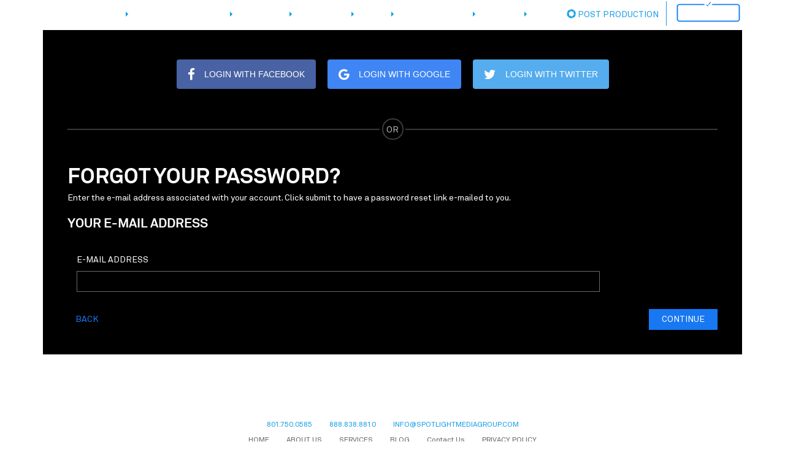

--- FILE ---
content_type: text/html; charset=utf-8
request_url: https://www.spotlightmediagroup.com/post-production/index.php?route=account/forgotten
body_size: 5057
content:
<!DOCTYPE html>
<!--[if IE]><![endif]-->
<!--[if IE 8 ]><html dir="ltr" lang="en" class="ie8"><![endif]-->
<!--[if IE 9 ]><html dir="ltr" lang="en" class="ie9"><![endif]-->
<!--[if (gt IE 9)|!(IE)]><!-->
<html dir="ltr" lang="en">
<!--<![endif]-->
<head>
<meta charset="UTF-8" />
<meta name="viewport" content="width=device-width, initial-scale=1">
<meta http-equiv="X-UA-Compatible" content="IE=edge">
<title>Forgot Your Password?</title>
<base href="https://www.spotlightmediagroup.com/post-production/" />
<script src="//code.jquery.com/jquery-3.5.1.min.js"></script>
<script src="catalog/view/javascript/jquery/jquery.actual.js"></script>
<script src="//cdn.jsdelivr.net/npm/bootstrap@4.5.3/dist/js/bootstrap.bundle.min.js" integrity="sha384-ho+j7jyWK8fNQe+A12Hb8AhRq26LrZ/JpcUGGOn+Y7RsweNrtN/tE3MoK7ZeZDyx" crossorigin="anonymous"></script>
<script src="https://cdnjs.cloudflare.com/ajax/libs/popper.js/1.12.9/umd/popper.min.js" integrity="sha384-ApNbgh9B+Y1QKtv3Rn7W3mgPxhU9K/ScQsAP7hUibX39j7fakFPskvXusvfa0b4Q" crossorigin="anonymous"></script>
<link rel="stylesheet" href="catalog/view/theme/spotlight/stylesheet/custom-css-bootstrap-magic.css">
<link href="//fonts.googleapis.com/css?family=Open+Sans:400,400i,300,700" rel="stylesheet" type="text/css" />
<script src="catalog/view/javascript/oneall/frontend.js?subdomain=spotlightmediagroup&amp;lang=en-gb" type="text/javascript"></script>
<script src="catalog/view/javascript/common.js" type="text/javascript"></script>
<link href="https://www.spotlightmediagroup.com/post-production/image/catalog/Graphics/Asset 3.svg" rel="icon" />
<style>
        @font-face {
            font-family: "Akkurat-Light";
            src: url("../repository_inc/fonts/Akkurat-Light.ttf") format("truetype");
        }
        @font-face {
            font-family: "Akkurat";
            src: url("../repository_inc/fonts/Akkurat.ttf") format("truetype");
        }
        @font-face {
            font-family: "AkkuratPro";
            src: url("../repository_inc/fonts/AkkuratPro.woff2") format("woff2");
        }
        @font-face {
            font-family: "AkkuratItal";
            src: url("../repository_inc/fonts/Akkurat-Italic.ttf") format("truetype");
        }
        @font-face {
            font-family: "AkkuratBold";
            src: url("../repository_inc/fonts/Akkurat-Bold.ttf") format("truetype");
        }
        @font-face {
            font-family: "MyriadPro";
            src: url("../repository_inc/fonts/MyriadPro-Regular.ttf") format("truetype");
        }
</style>
<link rel="stylesheet" href="catalog/view/javascript/twentytwenty/css/twentytwenty-no-compass.css">
<link rel="stylesheet" href="catalog/view/theme/spotlight/stylesheet/mobile.css">
<link rel="stylesheet" type="text/css" href="catalog/view/theme/spotlight/stylesheet/tablet.css" media="screen  and (min-width: 600px)" />
<link rel="stylesheet" type="text/css" href="catalog/view/theme/spotlight/stylesheet/desktop.css" media="screen  and (min-width: 1200px)" />
<link rel="stylesheet" href="https://cdn.jsdelivr.net/npm/bs-stepper/dist/css/bs-stepper.min.css">
<link rel="stylesheet" href="https://stackpath.bootstrapcdn.com/font-awesome/4.7.0/css/font-awesome.min.css" crossorigin="anonymous"/>
</head>
<body class="container-fluid ">
	<header class="row header">
        <div class="m-auto navwrapper">
                        <nav class="navbar navbar-expand-xl navbar-dark">
                <a class="navbar-brand" href="index.php"><img src="//www.spotlightdeveloper.com/repository_images/SMG_Logo_white_Horizontal-01.svg" width="200" alt="" /></a>
                <button class="navbar-toggler" type="button" data-toggle="collapse" data-target="#navbarSupportedContent" aria-controls="navbarSupportedContent" aria-expanded="false" aria-label="Toggle navigation">
                    <span class="navbar-toggler-icon" style="color: white;"></span>
                </button>
                <div class="navbar-collapse collapse" id="navbarSupportedContent">
                    <ul class="navbar-nav mx-auto">
                                                                        <li class="nav-item dropdown">
                          <a href="http://www.spotlightmediagroup.com/post-production/index.php?route=product/product&amp;product_id=51" class="nav-link dropdown-toggle caret-right" id="navbarDropdown" role="button" data-toggle="dropdown" aria-haspopup="true" aria-expanded="false">Real Estate </a>
                          <div class="dropdown-menu multi-level" aria-labelledby="navbarDropdown">
                            <table align="left">
                              <tr>                                 <td valign="top">
                                                                    <a class="dropdown-item" href="http://www.spotlightmediagroup.com/post-production/index.php?route=product/product&amp;product_id=51">Real Estate</a>
                                                                  </td>
                                                            </tr>
                            </table>
                          </div>
                        </li>
                                                                                                <li class="nav-item dropdown">
                          <a href="http://www.spotlightmediagroup.com/post-production/index.php?route=product/product&amp;product_id=42" class="nav-link dropdown-toggle caret-right" id="navbarDropdown" role="button" data-toggle="dropdown" aria-haspopup="true" aria-expanded="false">Weddings &amp; Events</a>
                          <div class="dropdown-menu multi-level" aria-labelledby="navbarDropdown">
                            <table align="left">
                              <tr>                                 <td valign="top">
                                                                    <a class="dropdown-item" href="http://www.spotlightmediagroup.com/post-production/index.php?route=product/product&amp;product_id=42">Weddings</a>
                                                                    <a class="dropdown-item" href="http://www.spotlightmediagroup.com/post-production/index.php?route=product/product&amp;product_id=52">Bridal</a>
                                                                    <a class="dropdown-item" href="http://www.spotlightmediagroup.com/post-production/index.php?route=product/product&amp;product_id=54">Engagement</a>
                                                                  </td>
                                                            </tr>
                            </table>
                          </div>
                        </li>
                                                                                                <li class="nav-item dropdown">
                          <a href="http://www.spotlightmediagroup.com/post-production/index.php?route=product/product&amp;product_id=73" class="nav-link dropdown-toggle caret-right" id="navbarDropdown" role="button" data-toggle="dropdown" aria-haspopup="true" aria-expanded="false">Portrait</a>
                          <div class="dropdown-menu multi-level" aria-labelledby="navbarDropdown">
                            <table align="left">
                              <tr>                                 <td valign="top">
                                                                    <a class="dropdown-item" href="http://www.spotlightmediagroup.com/post-production/index.php?route=product/product&amp;product_id=73">Baby Portraits</a>
                                                                    <a class="dropdown-item" href="http://www.spotlightmediagroup.com/post-production/index.php?route=product/product&amp;product_id=74">Family</a>
                                                                    <a class="dropdown-item" href="http://www.spotlightmediagroup.com/post-production/index.php?route=product/product&amp;product_id=72">Headshot</a>
                                                                  </td>
                                                              <td valign="top">
                                                                    <a class="dropdown-item" href="http://www.spotlightmediagroup.com/post-production/index.php?route=product/product&amp;product_id=62">Portrait</a>
                                                                    <a class="dropdown-item" href="http://www.spotlightmediagroup.com/post-production/index.php?route=product/product&amp;product_id=59">Boudoir</a>
                                                                  </td>
                                                            </tr>
                            </table>
                          </div>
                        </li>
                                                                                                <li class="nav-item dropdown">
                          <a href="http://www.spotlightmediagroup.com/post-production/index.php?route=product/product&amp;product_id=66" class="nav-link dropdown-toggle caret-right" id="navbarDropdown" role="button" data-toggle="dropdown" aria-haspopup="true" aria-expanded="false">Products</a>
                          <div class="dropdown-menu multi-level" aria-labelledby="navbarDropdown">
                            <table align="left">
                              <tr>                                 <td valign="top">
                                                                    <a class="dropdown-item" href="http://www.spotlightmediagroup.com/post-production/index.php?route=product/product&amp;product_id=66">Products</a>
                                                                  </td>
                                                            </tr>
                            </table>
                          </div>
                        </li>
                                                                                                <li class="nav-item dropdown">
                          <a href="http://www.spotlightmediagroup.com/post-production/index.php?route=product/product&amp;product_id=58" class="nav-link dropdown-toggle caret-right" id="navbarDropdown" role="button" data-toggle="dropdown" aria-haspopup="true" aria-expanded="false">Food</a>
                          <div class="dropdown-menu multi-level" aria-labelledby="navbarDropdown">
                            <table align="left">
                              <tr>                                 <td valign="top">
                                                                    <a class="dropdown-item" href="http://www.spotlightmediagroup.com/post-production/index.php?route=product/product&amp;product_id=58">Food</a>
                                                                  </td>
                                                            </tr>
                            </table>
                          </div>
                        </li>
                                                                                                <li class="nav-item dropdown">
                          <a href="http://www.spotlightmediagroup.com/post-production/index.php?route=product/product&amp;product_id=63" class="nav-link dropdown-toggle caret-right" id="navbarDropdown" role="button" data-toggle="dropdown" aria-haspopup="true" aria-expanded="false">Restorations</a>
                          <div class="dropdown-menu multi-level" aria-labelledby="navbarDropdown">
                            <table align="left">
                              <tr>                                 <td valign="top">
                                                                    <a class="dropdown-item" href="http://www.spotlightmediagroup.com/post-production/index.php?route=product/product&amp;product_id=63">Restoration</a>
                                                                  </td>
                                                            </tr>
                            </table>
                          </div>
                        </li>
                                                                                                <li class="nav-item dropdown">
                          <a href="http://www.spotlightmediagroup.com/post-production/index.php?route=product/product&amp;product_id=67" class="nav-link dropdown-toggle caret-right" id="navbarDropdown" role="button" data-toggle="dropdown" aria-haspopup="true" aria-expanded="false">Custom</a>
                          <div class="dropdown-menu multi-level" aria-labelledby="navbarDropdown">
                            <table align="left">
                              <tr>                                 <td valign="top">
                                                                    <a class="dropdown-item" href="http://www.spotlightmediagroup.com/post-production/index.php?route=product/product&amp;product_id=67">Custom</a>
                                                                  </td>
                                                            </tr>
                            </table>
                          </div>
                        </li>
                                                                    </ul>
                    <ul class="navbar-nav ml-auto">
                        <li class="nav-item post-production">
                            <a class="nav-link" href="index.php">
                            <svg xmlns="http://www.w3.org/2000/svg" xmlns:xlink="http://www.w3.org/1999/xlink" width="15px" height="15px" style="margin-top:-3px;"><image x="0px" y="0px" width="15px" height="15px" xlink:href="[data-uri]" /></svg>
                            POST PRODUCTION</a>
                        </li>
                        <li class="nav-item client-login">
                                                        <a class="nav-link" href="https://www.spotlightmediagroup.com/post-production/index.php?route=account/login">
                                <img src="catalog/view/theme/spotlight/image/client-login.png" width="110" style="margin-top:-20px;margin-bottom:-20px;"/>
                            </a>
                                                    </li>
                    </ul>
                </div>
            </nav>
        </div>
    </header>
<div id="account-forgotten" class="container">
  <ul class="breadcrumb">
        <li><a href="http://www.spotlightmediagroup.com/post-production/index.php?route=common/home"><i class="fa fa-home"></i></a></li>
        <li><a href="https://www.spotlightmediagroup.com/post-production/index.php?route=account/account">Account</a></li>
        <li><a href="https://www.spotlightmediagroup.com/post-production/index.php?route=account/forgotten">Forgotten Password</a></li>
      </ul>
    <div class="row">
                <div id="content" class="col-sm-12">  
<link href="catalog/view/stylesheet/kbsociallogin/icons.css" rel="stylesheet" />
 
 
    
      
             
                <div class="box-heading d-none">Register or Login with on of your accounts</div> 
                  
  
  
  
                  <div class="kbbutton-highlight text-center">
             
 
 
  
   
  
                             <a href="index.php?route=extension/module/kbsociallogin_module/loginProcess&loginvia=facebook" title="Login via Facebook"  class="btn kbazm-social kbazm-btn  kbazm-facebook"><span class="kb-icon"><i class="fa fa-facebook"></i></span><span class="kb-text">Login with Facebook</span></a> 
                  
                         <a href="index.php?route=extension/module/kbsociallogin_module/loginProcess&loginvia=google" title="Login via Google"  class="btn kbazm-social kbazm-btn  kbazm-google"><span class="kb-icon"><i class="fa fa-google"></i></span><span class="kb-text">Login with Google</span></a>
                    
                            <a href="index.php?route=extension/module/kbsociallogin_module/loginProcess&loginvia=twitter" title="Login via Twitter"  class="btn kbazm-social kbazm-btn  kbazm-twitter"><span class="kb-icon"><i class="fa fa-twitter"></i></span><span class="kb-text">Login with Twitter</span></a> 
                      
 </div>
                    
<div class="separator"><span>or</span></div>

      <h1>Forgot Your Password?</h1>
      <p>Enter the e-mail address associated with your account. Click submit to have a password reset link e-mailed to you.</p>
      <form action="https://www.spotlightmediagroup.com/post-production/index.php?route=account/forgotten" method="post" enctype="multipart/form-data" class="form-horizontal">
        <fieldset>
          <legend>Your E-Mail Address</legend>
          <div class="form-group required">
            <label class="col-sm-2 control-label" for="input-email">E-Mail Address</label>
            <div class="col-sm-10">
              <input type="text" name="email" value="" placeholder="E-Mail Address" id="input-email" class="form-control" />
            </div>
          </div>
        </fieldset>
        <div class="buttons clearfix">
          <div class="pull-left"><a href="https://www.spotlightmediagroup.com/post-production/index.php?route=account/login" class="btn btn-outline-primary">Back</a></div>
          <div class="pull-right">
            <input type="submit" value="Continue" class="btn btn-primary" />
          </div>
        </div>
      </form>
      </div>
    </div>
</div>
	<footer class="footer">
        <div class="slogan">
            <h1>
                YOUR IMAGES.
            </h1>
            <h2>
                YOUR WAY.
            </h2>
        </div>
        <ul class="navbar horizontal justify-content-center">
            <li class="nav-item"><a class="nav-link" style="color: #139de7;" href="#">801.750.0585</a></li>
            <li class="nav-item"><a class="nav-link" style="color: #139de7;" href="#">888.838.8810</a></li>
            <li class="nav-item"><a class="nav-link" style="color: #139de7;" href="#">INFO@SPOTLIGHTMEDIAGROUP.COM</a></li>
            <div class="w-100 d-lg-block"></div>
            <li class="nav-item"><a class="nav-link text-muted" href="#">HOME</a></li>
            <li class="nav-item"><a class="nav-link text-muted" href="#">ABOUT US</a></li>
            <li class="nav-item"><a class="nav-link text-muted" href="#">SERVICES</a></li>
            <li class="nav-item"><a class="nav-link text-muted" href="#">BLOG</a></li>
            <li class="nav-item"><a class="nav-link text-muted" href="http://www.spotlightmediagroup.com/post-production/index.php?route=information/contact">Contact Us</a></li>
            <li class="nav-item"><a class="nav-link text-muted" href="#">PRIVACY POLICY</a></li>
        </ul>
    </footer>
	<script src="catalog/view/javascript/twentytwenty/js/jquery.event.move.js"></script>
    <script src="catalog/view/javascript/twentytwenty/js/jquery.twentytwenty.js"></script>
    <script src="catalog/view/javascript/script.js"></script>
	</body>
</html>


--- FILE ---
content_type: text/css
request_url: https://www.spotlightmediagroup.com/post-production/catalog/view/theme/spotlight/stylesheet/mobile.css
body_size: 12411
content:
/* MISC / GLOBAL */
body, html {
    height: 100%;
    font-family: "AkkuratPro";
    font-size:14px;
    color:white;
    background: url('//www.spotlightdeveloper.com/repository_images/backgroundCamera.jpg') no-repeat center center fixed;
    -webkit-background-size: cover;
    -moz-background-size: cover;
    -o-background-size: cover;
    background-size: cover;
    background-attachment: fixed;
}
.btn:hover{
    color:white!important;
}
.btn{
    text-transform: uppercase;
    border-radius: 0px;
    padding-left: 20px;
    padding-right: 20px;
}
.container hr{
    background-color:#696969;
}
.well{
    margin-bottom:30px;
}
.modal strong{
    color:black!important;
}
.right-arrow{
    background: url(../image/blue-arrow-right.svg) right no-repeat;
    background-size: auto 60%;
    padding-right: 22px;
    display: inline-block;
}
.heading-sm{
    font-size:18px;
}

.separator {
    display: flex;
    align-items: center;
    text-align: center;
    margin-top:40px;
    margin-bottom:40px;
}
.separator span{
    border: 2px solid #3a3a3a;
    border-radius: 25px;
    padding-top: 7px;
    height: 35px;
    width: 35px;
    color: #bdbdbd;
    font-size: 14px;
    text-transform: uppercase;
}
  
.separator::before,
.separator::after {
    content: '';
    flex: 1;
    border-bottom: 2px solid #3a3a3a;
}
  
.separator:not(:empty)::before {
    margin-right: .25em;
}
  
.separator:not(:empty)::after {
    margin-left: .25em;
}

span.kb-text {
    padding-left: 0px !important;
    margin-left: 15px;
    font-family:Arial, Helvetica, sans-serif;
}

.kbbutton-highlight a:hover{
    color:white!important;
}

/*a{
    color: #139de7;
    text-decoration:none;
}
.btn-primary {
    background-color: #139de7;
}*/
.nav-tabs{
    border-bottom: 1px solid #616161;
}
.container-fluid {
    width: 90%;
    height: 100%;
    padding-left: 0px;
    padding-right: 0px;
    position: relative;
    overflow-x:hidden;
}
.image-fluid {
    line-height: 20px;
}
.carousel-control-prev, .carousel-control-next {
    background:transparent;
    opacity:1;
}
/* HEADER / TOP NAV */
.header .navwrapper{
    width:100%;
}

.header .navbar .dropdown .show {
    padding-bottom: 0px;
    margin-bottom: 0px;
}

.header .navbar .dropdown-menu {
    background: transparent;
    border: none;
    padding-top: 0;
    padding-bottom: 0;
    margin-bottom: 10px;
}

.header .navbar .dropdown-item {
    color: white;
    padding-top: 0;
    padding-bottom: 0;
    margin-top: 0;
    margin-bottom: 0;
    background: transparent;
}

.header .navbar .dropdown-item:hover {
    background: transparent;
    color: #139de7;
}

.header .navbar .dropdown-menu{
    left:0px !important;
    right:auto !important;
}

.header .navbar {
    position: relative;
    font-size: 16px;
}

.header .navbar .nav-item, .header .navbar .dropdown-item {
    font-size: 14px;
    text-transform:uppercase;
    white-space: nowrap;
}

.header .navbar .dropdown-item {
    color: #139de7;
    text-align: left !important;
}

.header .navbar .navbar-collapse {
    position: relative;
}

.header .navbar .ml-auto .nav-link {
    color: #139de7;
}

@media (max-width: 1200px){
    .header .navbar .dropdown td{
        display:block;
    }
}

.header .navbar .nav-link:hover, .header .navbar .dropdown-item:hover {
    color: #139de7 !important;
}

.header .navbar .dropdown-toggle::after {
    color: #139de7 !important;
}

.header .navbar .caret-right::after {
    margin-bottom:-3px;
    border-left: 4px solid;
    border-bottom: 4px solid transparent;
    border-top: 4px solid transparent;
}

.header .navbar .dropdown.show .caret-right::after{
    border-top: .3em solid;
    border-bottom: 0;
    border-left: .3em solid transparent;
}

.header .navbar table .dropdown-item {
    padding-left: .5rem;
}
.header .navbar .dropdown-menu {
    position: absolute;
    right: 0px;
    left: auto;
}
.header .navbar .post-production{
    display:none;
}
.header .navbar .client-login svg{
    margin-top: -4px;
    margin-bottom: -2px;
}
/* PRODUCT PAGE */
.pp-product {
    padding-bottom: 30px;
}
.pp-product .col-12{
    margin-bottom:0px;
}
#productSlider {
    width: 100%;
    margin: auto;
    margin-bottom:30px;
}
#productSlider .carousel-item img{
    width:100%;
    height:auto;
}
#productSlider .twentytwenty-container, #productSlider .after-img{
    text-align:center;
    margin:auto;
}
#productSlider .carousel-item{
    overflow:hidden;
    text-align:center;
}
#productSlider .credits{
    color: #139de7;
    text-decoration:none;
    font-size:12px;
}
#productSlider .carousel-indicators {
    bottom: -20px;
}
#productSlider .twentytwenty-container{
    /*display:none;*/
    z-index:1;
}
#productSlider .after-img{
    position:absolute;
    top:0px;
    left:0px;
    z-index:2;
}

.pp-product-details {
    background-color: black;
}

.pp-product-details h2 {
    color: white;
    text-transform: uppercase;
    font-size: 16px;
    font-weight: normal;
    margin-left: -15px;
    margin-right: -15px;
    padding: 15px;
    border-bottom: 1px solid #616161 !important;
}
.pp-product-details h3 {
    color: white;
    text-transform: uppercase;
    font-size: 16px;
    font-weight: normal;
    margin-top:20px;
}

.pp-product-details h2 svg, .pp-product-details h2 img{
    margin-right: 10px;
    margin-left: 15px;
}

.pp-product-details .details{
    padding-left:15px;
    color:white;
}

.pp-product-details .details hr{
    border-bottom: 1px solid #616161 !important;
}

.pp-product-details .details i{
    color: #139de7;
    font-family: "AkkuratItal";
    font-size: 14px;
    margin-bottom:30px;
    display:block;
}
.pp-product-details .details *{
    font-size:12px!important;
}
.pp-product-details .details .register, .pp-product-details .details .schedule-now{
    margin-bottom:30px;
    text-transform:uppercase;
}
.pp-product-details .details ul, .pp-product-details .details ul li{
    margin-left:0px;
    padding-left:0px;
}
.pp-product-details .details ul{
    margin-bottom:30px;
    font-size: 14px;
}
.pp-product-details .details ul li{
    margin-left:15px;
}
.pp-product section{
    margin-bottom:20px;
}
/* FOOTER */
.footer{
    padding-bottom:10px;
    margin-top:40px;
    margin-bottom:40px;
}
.footer h1 {
    font-size: 24px;
    color: white;
    padding: 0;
    margin: auto;
}
.footer ul.horizontal {
    margin-bottom: 0;
    padding-bottom: 0;
    list-style: none;
}
.footer ul.horizontal li a::after {
    display: inline-block;
    -webkit-border-radius: 0.375rem;
    border-radius: 0.375rem;
    height: 0.50rem;
    width: 0.50rem;
    margin-right: 0.5rem;
    margin-left: 0px;
    background-color: #139de7;
}
.footer ul.horizontal .text-muted {
    color: #666666 !important;
    margin-top: 0px !important;
    padding-top: 0px !important;
    font-size: 12px;
}
.footer ul.horizontal .nav-link {
    font-size: 12px;
}
.footer h2 {
    font-size: 24px;
    font-family: "Akkurat-Light";
    color: white;
    padding: 0;
    margin: 0;
}
.footer .slogan {
    width: 170px;
    margin: auto;
    text-align: left;
}

/*form stepper css */
.header__btn {
    transition-property: all;
    transition-duration: 0.2s;
    transition-timing-function: linear;
    transition-delay: 0s;
    padding: 10px 20px;
    display: inline-block;
    margin-right: 10px;
    background-color: #fff;
    border: 1px solid #2c2c2c;
    border-radius: 3px;
    cursor: pointer;
    outline: none;
  }
  .header__btn:last-child {
    margin-right: 0;
  }
  .header__btn:hover, .header__btn.js-active {
    color: #fff;
    background-color: #2c2c2c;
  }
  
  .content__title {
    margin-bottom: 40px;
    font-size: 20px;
    text-align: center;
  }
  
  .content__title--m-sm {
    margin-bottom: 10px;
  }

  .ring {
    position: relative;
    padding: 30px; 
    height: 500px;
    width: 500px;
    @media (max-width: 1199px) {
      height: 300px;
      width: 300px;
    }
    @media (max-width: 991px) {
      height: 100px;
      width: 100px;
    }
  }
  .ring .center {
    margin-top:45px;
    display: flex;
    justify-content: center;
    align-items: center;
    font-family: sans-serif;
    color: #fff;
    height: 100%;
    width: 100%;
    border-radius: 50%;
    background: radial-gradient(ellipse at center, 
      rgba(255,113,12,0) 40%,
      #808080 50%);
    display:none;
  }

  .multisteps-form__progress .ring-1,.multisteps-form__progress .ring-2 {
    position: absolute;
    top: 1px;
    left: -10px;
    height: 10px;
    width: 10px;
    padding: 0px;
  }

  .multisteps-form__progress .ring-1 .center{
    background: radial-gradient(ellipse at center, 
    rgba(255,113,12,0) 40%,
    #ffffff 50%)!important;
  }

  .multisteps-form__progress .ring-2 {
    left: auto;
    right: -10px;
  }
  
  .multisteps-form__progress {
    display: grid;
    grid-template-columns: repeat(auto-fit, minmax(0, 1fr));
    margin-right: -20%;
    margin-left: -20%;
    margin-bottom: 0px;
  }

  .multisteps-form__progress:before, .multisteps-form__progress:after{
    display: block;
    width: 50%;
    margin-left: 100%;
    margin-top: 50px;
    height: 2px;
    content: '';
    background-color:transparent;
    z-index: 1;
  }

  .multisteps-form__progress:after{
    margin-left:-50%;
  }
  
  .multisteps-form__progress-btn {
    transition-property: all;
    transition-duration: 0.15s;
    transition-timing-function: linear;
    transition-delay: 0s;
    position: relative;
    color: #808080;
    text-indent: -9999px;
    border: none;
    background-color: transparent;
    outline: none !important;
    cursor: pointer;
    text-transform:uppercase;
    font-size:12px;
    padding-top:30px!important;
  }

  .multisteps-form__progress-btn span{
    position: absolute;
    top: -5px;
    left: 50%;
    margin-left: -4px;
    z-index: 3;
    font-size: 15px;
    color:#139DE7;
  }

  @media (min-width: 500px) {
    .multisteps-form__progress-btn {
      text-indent: 0;
    }
  }
  .multisteps-form__progress-btn:before {
    position: absolute;
    top: -10px;
    left: 50%;
    display: block;
    width: 30px;
    height: 30px;
    content: '';
    -webkit-transform: translateX(-50%);
    transform: translateX(-50%);
    transition: all 0.15s linear 0s, -webkit-transform 0.15s cubic-bezier(0.05, 1.09, 0.16, 1.4) 0s;
    transition: all 0.15s linear 0s, transform 0.15s cubic-bezier(0.05, 1.09, 0.16, 1.4) 0s;
    transition: all 0.15s linear 0s, transform 0.15s cubic-bezier(0.05, 1.09, 0.16, 1.4) 0s, -webkit-transform 0.15s cubic-bezier(0.05, 1.09, 0.16, 1.4) 0s;
    background-color: #fff;
    box-sizing: border-box;
    z-index: 3;
    border-radius: 2px;
  }
  .multisteps-form__progress-btn:after {
    position: absolute;
    top: 5px;
    left: calc(-50% - 13px / 2);
    transition-property: all;
    transition-duration: 0.15s;
    transition-timing-function: linear;
    transition-delay: 0s;
    display: block;
    width: 100%;
    height: 2px;
    content: '';
    background-color: currentColor;
    z-index: 1;
  }
  .multisteps-form__progress-btn:first-child:after {
    display: none;
  }
  .multisteps-form__progress-btn.js-active, .multisteps-form__progress-btn.js-active span {
    color:white;
  }
  .multisteps-form__progress-btn.js-active:before {
    background-color:  #007bff;
    border-radius: 2px;
  }
  
  .multisteps-form__form {
    position: relative;
  }
  
  .multisteps-form__panel {
    display: none;
    visibility: hidden;
    box-shadow: 5px 10px 15px rgba(0,0,0,0.5)
  }
  .multisteps-form__panel.js-active {
    display: block;
    visibility: visible;
  }
  .multisteps-form__input {
    color: white;
    background-color: transparent;
    border-width: .5px;
  }
  .multisteps-form__input:focus {
    color: white;
    background-color: transparent;
    border-width: .5px;
  }
  .multisteps-form__input:-webkit-autofill, 
  .multisteps-form__input:-webkit-autofill:hover,
  .multisteps-form__input:-webkit-autofill:focus,
  .multisteps-form__input:-webkit-autofill:active {
      -webkit-box-shadow: 0 0 0px 1000px rgba(0, 0, 0, 1) inset !important;
      -webkit-text-fill-color: white;
  }

  .multisteps-form__panel[data-animation="scaleOut"] {
    -webkit-transform: scale(1.1);
            transform: scale(1.1);
  }
  .multisteps-form__panel[data-animation="scaleOut"].js-active {
    transition-property: all;
    transition-duration: 0.2s;
    transition-timing-function: linear;
    transition-delay: 0s;
    -webkit-transform: scale(1);
            transform: scale(1);
  }
  .multisteps-form__panel[data-animation="slideHorz"] {
    left: 50px;
  }
  .multisteps-form__panel[data-animation="slideHorz"].js-active {
    transition-property: all;
    transition-duration: 0.25s;
    transition-timing-function: cubic-bezier(0.2, 1.13, 0.38, 1.43);
    transition-delay: 0s;
    left: 0;
  }
  .multisteps-form__panel[data-animation="slideVert"] {
    top: 30px;
  }
  .multisteps-form__panel[data-animation="slideVert"].js-active {
    transition-property: all;
    transition-duration: 0.2s;
    transition-timing-function: linear;
    transition-delay: 0s;
    top: 0;
  }
  .multisteps-form__panel[data-animation="fadeIn"].js-active {
    transition-property: all;
    transition-duration: 0.3s;
    transition-timing-function: linear;
    transition-delay: 0s;
  }
  .multisteps-form__panel[data-animation="scaleIn"] {
    -webkit-transform: scale(0.9);
            transform: scale(0.9);
  }
  .multisteps-form__panel[data-animation="scaleIn"].js-active {
    transition-property: all;
    transition-duration: 0.2s;
    transition-timing-function: linear;
    transition-delay: 0s;
    -webkit-transform: scale(1);
            transform: scale(1);
  }
  /* ALL FORMS AND MAIN CONTAINER */

.container {
    background-color: black;
    color: white;
    padding: 40px;
}
/* FORM LINES */
.form-lines input[type="text"].form-control, .form-lines input[type="password"].form-control, .form-lines input[type="email"].form-control, .form-lines input[type="tel"].form-control, .form-lines input[type="text"].form-control:focus, .form-lines input[type="password"].form-control:focus, .form-lines input[type="email"].form-control:focus, .form-lines input[type="tel"].form-control:focus {
    background-color: transparent;
    border: 0px;
    border-bottom: 1px solid #696969;
    color: white;
    border-radius: 0px;
    padding-left: 0px;
    margin-left: 0px;
    outline: none !important;
}

.form-lines input[type="text"].form-control::placeholder, .form-lines input[type="password"].form-control::placeholder, .form-lines input[type="email"].form-control::placeholder, .form-lines input[type="tel"].form-control::placeholder {
    color: #b3b3b3;
    opacity: 1;
    font-family: AkkuratBold;
    padding-left: 0px;
    margin-left: 0px;
}

.form-lines .form-group label {
    display: none;
}

.form-lines .form-group {
    margin-top: 2rem;
    margin-bottom: 2rem;
}

/* FORM BLOCKS (DEFAULT) */

.container input[type="text"].form-control, .container input[type="password"].form-control, .container input[type="email"].form-control, .container input[type="tel"].form-control, .container input[type="text"].form-control:focus, .container input[type="password"].form-control:focus, .container input[type="email"].form-control:focus, .container input[type="tel"].form-control:focus {
    background-color: transparent;
    border: 1px solid #696969;
    color: white;
    border-radius: 0px;
    outline: none !important;
}

.container input[type="text"].form-control::placeholder, .container input[type="password"].form-control::placeholder, .container input[type="email"].form-control::placeholder, .container input[type="tel"].form-control::placeholder {
    color: transparent;
}

.container .form-group label {
    display: block;
    text-transform:uppercase;
}

.container .form-group {
    margin-top: 2rem;
    margin-bottom: 2rem;
}

.container .breadcrumb {
    display: none;
}

.container strong {
    font-family: AkkuratBold;
    color: #b3b3b3;
}

.container h2, .container h1, .container legend {
    font-family: AkkuratBold;
    text-transform: uppercase;
}

.container a:hover {
    color: #00B1FF;
}

.container .btn-primary:not(.checkout-btn) {
    text-transform: uppercase;
    border-radius: 0px;
    padding-left: 20px;
    padding-right: 20px;
}

/* REGISTRATION PAGE */

.registration {
    width:100%;
    max-width: 800px;
    margin-bottom: 100px;
}

.registration input[type="text"].form-control::placeholder, .registration input[type="password"].form-control::placeholder, .registration input[type="email"].form-control::placeholder, .registration input[type="tel"].form-control::placeholder {
    text-transform: uppercase;
}
.registration form{
    position:relative;
}
.registration .row input[type="submit"]{
    position: absolute;
    bottom: -100px;
    right: -39px;
}

/* PRODUCTS HOME PAGE */

#common-home{
    max-width: 1100px;
    margin: auto;
    margin-top: 30px;
}

#common-home #productSlider .carousel-item{
    height:auto;
    padding-left:50px;
    padding-right:50px;
}

#common-home #productSlider .carousel-item h2{
    text-align:right;
    font-family:MyriadPro;
    text-transform: uppercase;
    margin-bottom: -20px;
    font-size: 25px;
    margin-right: 20px;
    margin-top: 6px;
    color:white;
}

#common-home #productSlider .carousel-item a:hover{
    text-decoration:none;
}

#common-home #productSlider .carousel-item img{
    height:auto;
    width:100%;
}

#common-home #productSlider .carousel-item .col-md-6{
    padding:20px;
}

#common-home .tag-line{
    font-family:"Akkurat-Light";
    text-align:center;
    margin:auto;
    margin-top:15px;
    margin-bottom:30px;
    font-size:35px;
}


/*transparent wrapper for icons div*/
.container-icon {
    background: rgba(0, 0, 0, 0);
    cursor: pointer;
}

/*Vertical line for form page*/
hr.vertical {
    height:100%; /* you might need some positioning for this to work, see other questions about 100% height */
    width:0;
    border:1px solid #139DE7;
}

.acct-tab::after{
    font-size:20px;
    color: #139de7;
    content: '\007C';
    display: inline;
    padding: 0 !important;
    margin: 0 !important;
}

/*CHECKOUT PAGE*/
#overlay {
    background: #ffffff;
    color: #666666;
    position: fixed;
    height: 100%;
    width: 100%;
    z-index: 5000;
    top: 0;
    left: 0;
    float: left;
    text-align: center;
    padding-top: 25%;
    opacity: .80;
  }
  .checkoutspinner {
      margin: 0 auto;
      height: 64px;
      width: 64px;
      animation: rotate 0.8s infinite linear;
      border: 5px solid #1C9CE5;
      border-right-color: transparent;
      border-radius: 50%;
  }
  @keyframes rotate {
      0% {
          transform: rotate(0deg);
      }
      100% {
          transform: rotate(360deg);
      }
  }
/*on hover add blue border and transform div on hover*/
#population .options:hover {
    border: 1px solid #139DE7 !important;
}
#population .active-select{
    border: none !important;
}
.active-select {
    border: 1px solid #139DE7 !important;
}
.manual_toggle_card .options:hover {
    
    transform: scale(1.05);
    z-index: 100;
}
#cart{
    box-shadow: 5px 10px 15px rgba(0,0,0,0.5)
}
.panel-group .panel {
    margin-bottom: 0;
    border-radius: 4px;
}
.panel {
    margin-bottom: 20px;
    background-color: black;
    border: 1px solid transparent;
    border-radius: 4px;
    -webkit-box-shadow: 0 1px 1px rgba(0,0,0,.05);
    box-shadow: 0 1px 1px rgba(0,0,0,.05);
}
.panel-default {
    border-color: #696969;
}
.panel-body {
    padding: 15px
}

.panel-heading {
    padding: 10px 15px;
    border-bottom: 1px solid transparent;
    border-top-left-radius: 3px;
    border-top-right-radius: 3px
}

.panel-heading>.dropdown .dropdown-toggle {
    color: inherit
}

.panel-title {
    margin-top: 0;
    margin-bottom: 0;
    font-size: 16px;
    color: inherit
}

.panel-title>.small,.panel-title>.small>a,.panel-title>a,.panel-title>small,.panel-title>small>a {
    color: inherit
}

.panel-footer {
    padding: 10px 15px;
    background-color: black;
    border-top: 1px solid #696969;
    border-bottom-right-radius: 3px;
    border-bottom-left-radius: 3px
}
.panel-group {
    margin-bottom: 20px
}

.panel-group .panel {
    margin-bottom: 0;
    border-radius: 4px
}

.panel-group .panel+.panel {
    margin-top: 5px
}

.panel-group .panel-heading {
    border-bottom: 0
}

.panel-group .panel-heading+.panel-collapse>.list-group,.panel-group .panel-heading+.panel-collapse>.panel-body {
    border-top: 1px solid #696969
}

.panel-group .panel-footer {
    border-top: 0
}

.panel-group .panel-footer+.panel-collapse .panel-body {
    border-bottom: 1px solid #696969
}

.panel-default {
    border-color: #696969;
}

.panel-default>.panel-heading {
    color: rgb(255, 255, 255);
    background-color: black;
    border-color: #696969
}

.option{
    color: white;
    background-color: black;
}

/* HOME */

.home .header .navwrapper{
    width:90%;
}

.home section {
    height: 100vh;
    overflow:hidden;
}

.home .row.header {
    filter: contrast(2);
    z-index:1;
}

.home .pp-product {
    height: 150vh;
}

.home {
    position: relative;
    width: 100vw;
    height: 700vh;
    overflow-x: hidden;
    overflow-y: hidden;
    background:none;
    background-color:black;
}

.home .pagination-dots {
	position:fixed;
	top:0;
	bottom:0;
	right:20px;
	height:90px;
	margin:auto;
	font-size:1.2em;
	z-index: 10;
    list-style: none;
    display:none;
}
.home .pagination-dots a {
	display:block;
	width:80px;
	height:13px;
	border-radius:50%;
	color:#fff;
    font-size:12px;
	position:relative;
	padding:10px;
}
.home .pagination-dots a.active:after {
	background:transparent;
	border:1px solid #fff;
	width:8px;
	height:8px;
	right:1px;
}
.home .pagination-dots a .hover-text {
	position:absolute;
	right:20px;
	top:5px;
	opacity:0;
	-webkit-transition: opacity 0.5s ease;
	transition: opacity 0.5s ease;
}
.home .pagination-dots a:after {
	width:4px;
	height:4px;
	display: block;
	background:#aaa;
	border-radius:50%;
	content:'';
	position: absolute;
	margin:auto;
	top:0;
	right:4px;
	bottom:0;

}

.home .header-wrapper {
    background-color: black;
}

.home .header-pres {
    position: relative;
    height: 100vh;
    width: 100vw;
}

.home .header-bg {
    position: fixed;
    top: 0px;
    left: 0px;
    overflow: hidden;
    width: 100vw;
    height: 100vh;
    z-index: 1;
    transition: all 1.5s ease-in-out;
}

.home .header-bg.move {
    opacity: 1;
}

.home .header-bg img {
    width: 100vw;
    transition: all 3s;
    z-index: 1;
}

.home .header-bg .light-mask {
    -webkit-mask-image: radial-gradient(ellipse 45% 100% at 70% 78%, black 70%, transparent 100%);
    -webkit-mask-size: 300vw;
    mask-image: radial-gradient(ellipse 45% 100% at 70% 78%, black 70%, transparent 100%);
    mask-size: 300vw;
    -webkit-mask-position: 60vw;
    mask-position: right;
    -webkit-mask-repeat: no-repeat;
    transition: all 2s;
}

.home .intro-slider .light-mask {
    -webkit-mask-image: linear-gradient(137deg, transparent 30%, black 50%);
    mask-image: linear-gradient(137deg, transparent 30%, black 50%);
    -webkit-mask-size: 200vw;
    mask-size: 200vw;
    -webkit-mask-repeat: no-repeat;
    -webkit-mask-position: 55vw;
    transition: all 2s;
}

.home .spotlight {
    position: fixed;
    top: 22vh;
    right: 0px;
    margin-right: -180vw;
    height: 400px;
    width: 190vw;
    background: url('../image/spotlight.svg') center center no-repeat;
    background-size: 150%;
    z-index: 7;
    transition: all 1.5s ease-in-out;
    visibility: hidden;
}

.home .spotlight.move{
    width: 200vw;
    margin-left: -70vw;
    opacity: 0;
}

.home .intro-shadow {
    position: fixed;
    top: 22vh;
    left: -400px;
    height: 400px;
    width: 80vw;
    background: url('../image/intro-shadow.png') center center no-repeat;
    background-size: 100%;
    z-index: 9;
    opacity: .1;
    transition: all 1.5s ease-in-out;
    -webkit-filter: contrast(1.5);
}

.home .intro-shadow.move{
    width: 200vw;
    /*margin-left: -70vw;*/
    opacity: 0;
}

.home .intro-slider {
    width: 100%;
    max-width: 1100px;
    margin: auto;
    position: absolute;
    top: 0vh;
    z-index: 8;
    height: 100vh;
    transition: all 1s ease-in-out;
}
.home .intro-slider.move{
    top: -100vh;
    opacity: 0;
}

.home .intro-slider img, .home .intro-slider video {
    width: 80%;
    position: absolute;
    top: 20vh;
}

.home .intro-slider video {
    -webkit-filter: contrast(1.5);
    filter: contrast(1.2);
}

.home .intro-text {
    position: fixed;
    bottom: 65px;
    left: 0px;
    width: 100vw;
    text-align: center;
    z-index: 8;
    opacity: 0;
    transition: all 1s ease-in-out;
}

.home .intro-text.move{
    bottom: -50vh;
    opacity: 0;
}

.home .intro-text .tag-line {
    width: 80%;
    max-width: 455px;
}

.home .intro-text .learn-more {
    width: 50%;
    max-width: 183px;
    margin-top: 20px;
    cursor: pointer;
}

.home .header-bg .mainimage{
    transition: all 1s ease-in-out;
}

.home .header-bg .mainimage.move {
    transform: scale(.8);
    margin-top: -100vh;
    filter: contrast(1.5);
}

.home .row.header {
    position: fixed;
    width: 100vw;
    top: -400px;
    opacity: 0;
    transition: top 1s linear;
    z-index:18;
}

.home .row.header .navbar {
    width: 100%;
}

.home .row.header .navbar-nav, .home .row.header .navbar-nav .dropdown-menu{
	background-color:black;
}

.home .row.header .navbar-toggler{
    position:relative;
    z-index:18;
}

.home .smg-loader img {
    width: 12vh;
    height: auto;
    margin-top: 23vh;
}

.home .smg-loader {
    position: fixed;
    padding-top: 20vh;
    padding-left: 20vw;
    padding-right: 20vw;
    text-align: center;
    width: 100vw;
    height: 100vh;
    filter: contrast(2);
    background: url(../image/smg-spinner.gif) no-repeat center center black;
    background-size: 40%;
    z-index: 20;
}

.home .smg-loader img{
	display:none;
}

.home .smg-loader div {
    color: white;
    margin-top: 15px;
    font-size: 13px;
    font-family: Arial, Helvetica, sans-serif;
}

.home .progress {
    height: 3px;
    width: 0%;
    background-color: #fff;
    position: fixed;
    top: 0;
    left: 0;
    animation: progress 1s linear forwards;
    z-index: 20;
    animation-play-state: paused;
    animation-delay: calc(var(--scroll) * -1s);
}

@keyframes progress {
    to {
        background-color: #00B9FF;
        width: 100%;
    }
}

.home .camera-wrapper{
    position:fixed;
    top:0px;
    left:0px;
    width:100vw;
    height:100vh;
	z-index:1;
}

.home .camera-wrapper img{
    position:absolute;
    left:150%;
    top:20%;
    transform: translate(-50%,-50%);
    transition: all 1.5s ease-in-out;
    opacity:0;
    width:100%;
}

.home .camera-wrapper img.move{
    left: 60%;
    opacity:1;
}

.home .camera-wrapper img.move2{
    left: 43%;
    opacity:1;
}

.home .camera-wrapper img.move3, .home .camera-wrapper img.move4{
    left: 50%;
    top:40%;
    transform: translate(-50%,-50%);
    opacity:1;
    width:90%;
}

.home .camera-wrapper img.move5{
    left: 50%;
    opacity:0;
    top:-500vh;
}

.home section .camera-text{
    position:absolute;
    top:180%;
    left:50%;
    transform: translate(-50%,0%);
    width:50vw;
    color:white;
    font-size:11px;
    opacity:0;
    transition: all 1.5s ease-in-out;
    z-index:10;
}

.home section .camera-text h2, .home .camera-text-3 h2{
    font-family:"AkkuratBold";
    font-size:24px;
    text-transform:uppercase;
    color:white;
}

.home section.camera-text-1 .camera-text.move{
    top: 67%;
    transform: translate(-50%,-50%);
    opacity:1;
}

.home section.camera-text-2 .camera-text{
    left:50%;
}
.home section.camera-text-2 .camera-text.move{
    top: 67%;
    transform: translate(-50%,-50%);
    opacity:1;
    left:50%;
}

.home section.camera-text-3 .camera-text{
    top: 15%;
    left: -100%;
    width:80%;
}
.home section.camera-text-3 .camera-text.move{
    top: 15%;
    left: 10%;
    transform: translateY(-50%);
    opacity:1;
}

.home section.camera-text-3 .camera-text.text-right{
    right: auto;
    left: 130%;
    top:80%;
    text-align:left!important;
}

.home section.camera-text-3 .camera-text.text-right.move{
    top:80%;
    left: 10%;
}

.home section.camera-text-3 .camera-slide-heading{
    position:absolute;
    top:20%;
    width:100vw;
    text-align:center;
    display:none;
}

.home section.camera-text-4 .camera-text{
    top: 15%;
    left: -100%;
    width:80%;
}
.home section.camera-text-4 .camera-text.move{
    top: 15%;
    left: 10%;
    transform: translateY(-50%);
    opacity:1;
}

.home section.camera-text-4 .camera-text.text-right{
    right: auto;
    left: 130%;
    top:80%;
    text-align:left!important;
}

.home section.camera-text-4 .camera-text.text-right.move{
    top:80%;
    left: 10%;
}

.home section .camera-cta{
    opacity:0;
    width:150px;
    max-width:50vw;
}
.home section .camera-cta.move{
    opacity:1;
}

.home section.camera-text-2 .camera-cta{
    left:20%; 
}

.home section.camera-text-3 .camera-cta{
    left:10%;
    display:none; 
}

.home section.camera-text-3 .camera-cta.cta-right{
    right:10%;
    left: auto;
    display:block;
}

.home section.camera-text-4 .camera-cta{
    left:10%;
    display:none;
}

.home section.camera-text-4 .camera-cta.cta-right{
    right:10%;
    left: auto;
    display:block;
}

.home section .camera-cta img{
    width:100%;
}

.home .map-txt-row {
    width: 100vw;
    z-index: 6;
    background-color: #242424;
    animation: map-txt-row 1s linear forwards;
    animation-play-state: paused;
    animation-delay: calc(var(--scroll) * -1s);
}

@keyframes map-txt-row {
    to {
        z-index: 10;
    }
}

.home .map-txt-row .position-relative {
    width: 100vw;
    height: 100vh;
}

.home .map-txt-row .animated-text {
    position: absolute;
    width: 100vw;
    right: -300vw;
    top: 15vh;
    transition: all 1.5s ease-in-out;
    color: white;
    font-size: 18px;
    text-transform: uppercase;
    font-family: "Akkurat-Light";
    z-index: 6;
    text-align: center;
}

.home .map-txt-row .animated-text div {
    display: inline-block;
    border-left: 3px solid #009CE3;
    padding-left: 15px;
}

.home .map-txt-row .animated-text.move {
    right: 0vw;
}

.home .map-txt-row .map-w-dots {
    margin: auto;
    position: absolute;
    left: 0px;
    top: 220vh;
    transition: all 1.5s ease-in-out;
    clip-path: inset(0px 0px 30px 0px);
    transform: translateZ(0);
    opacity: 0;
    transform: scale(1, 1);
    cursor: default !important;
    z-index: 1;
    filter: blur(100);
}

.home .map-txt-row .map-w-dots.move {
    top: 50%;
    transform: translateY(-50%) scale(calc(var(--mapScale)), calc(var(--mapScale)));
    transform-origin:top left;
    opacity: 1;
    filter: blur(0);
}

.home .map-txt-row .map-overlay {
    width: 100vw;
    height: 100vh;
    position: absolute;
    top: -40px;
    left: 0px;
    z-index: 2;
    background: linear-gradient( to bottom, black, transparent);
}

.home .map-txt-row .map-w-dots div {
    cursor: default !important;
}

.home .map-txt-row .cta-wrapper {
    position: absolute;
    bottom: 2vh;
    left: -100vw;
    text-align: center;
    transition: all 1.5s ease-in-out;
    animation: cta-wrapper 1s linear forwards;
    animation-play-state: paused;
    animation-delay: calc(var(--scroll)*2 * -1s);
    z-index: 6;
    width:100vw;
}

.home .map-txt-row .cta-wrapper.move {
    left: 0vw;
}

.home .map-txt-row .cta-wrapper img {
    width: 100%;
    max-width: 183px;
}
.cta-wrapper img, .camera-cta img, .header .intro-text img, .header .client-login {
    image-rendering: -moz-crisp-edges;         /* Firefox */
    image-rendering:   -o-crisp-edges;         /* Opera */
    image-rendering: -webkit-optimize-contrast;/* Webkit (non-standard naming) */
    image-rendering: crisp-edges;
    -ms-interpolation-mode: nearest-neighbor;  /* IE (non-standard property) */
}

.home .testimonial-wrapper {
    background-color: #242424;
}

.home .testimonial-wrapper .container{
    background-color:transparent;
}

.home .testimonial-wrapper .testimonials {
    position: absolute;
    left: 0px;
    right: 0px;
    top: 0vh;
    width: 100vw;
	padding:10px;
}

.home .testimonial-wrapper footer {
    position: absolute;
    bottom: 0vh;
    width: 100vw;
    font-size:12px;
	padding-top:0px!important;
}

.home .testimonial-wrapper footer .container{
	padding:0px;
}

.home .testimonial-wrapper .testimonial {
    margin: 0 20px 40px;
    font-size:12px;
}

.home .testimonial-wrapper .testimonial .testimonial-content {
    padding: 25px 25px 25px 40px;
    margin-bottom: 35px;
    background-color: #000000;
    border: 1px solid #000000;
    position: relative;
}

.home .testimonial-wrapper .testimonial .testimonial-content:after {
    content: "";
    display: inline-block;
    width: 20px;
    height: 20px;
    background-color: #000000;
    position: absolute;
    bottom: -10px;
    left: 22px;
    transform: rotate(45deg);
}

.home .testimonial-wrapper .testimonial-content .testimonial-icon {
    width: 30px;
    height: 25px;
    background: #009CE3;
    text-align: center;
    font-size: 12px;
    color: #fff;
    line-height: 25px;
    position: absolute;
    top: 37px;
    left: -19px;
}

.home .testimonial-wrapper .testimonial-content .testimonial-icon:before {
    content: "";
    border-bottom: 16px solid #009CE3;
    border-left: 18px solid transparent;
    position: absolute;
    top: -16px;
    left: 1px;
}

.home .testimonial-wrapper .testimonial .description {
    font-size: 12px;
    font-style: italic;
    color: #ffffff;
    line-height: 23px;
    margin: 0;
}

.home .testimonial-wrapper .testimonial .title {
    display: block;
    font-size: 14px;
    font-weight: 700;
    color: #ffffff;
    text-transform: capitalize;
    letter-spacing: 1px;
    margin: 0 0 5px 0;
}

.home .testimonial-wrapper .testimonial .post {
    display: block;
    font-size: 14px;
    color: #009CE3;
}

.home .testimonial-wrapper .owl-theme .owl-controls {
    margin-top: 0px;
}

.home .testimonial-wrapper .owl-theme .owl-controls .owl-page span {
    background: #ccc;
    opacity: 1;
    transition: all 0.4s ease 0s;
}

.home .testimonial-wrapper .owl-theme .owl-controls .owl-page.active span, .home .testimonial-wrapper .owl-theme .owl-controls.clickable .owl-page:hover span {
    background: #009CE3;
}

.page-footer {
    background-color: black;
    color: rgba(255, 255, 255, .5);
}

.page-footer a {
    color: rgba(255, 255, 255, .5);
}

.page-footer h5, .page-footer .btn-danger {
    color: white;
    font-size:16px;
}

.page-footer hr {
    height: 1px;
}

.page-footer .editing-footer, .page-footer .info-footer, .page-footer .contact-footer{
    display:none;
}

.footer-copyright, hr {
    background-color: #191919;
}

/* MAP DOTS */
/*#mapWDots img{
    display:none;
}*/
@-moz-keyframes pulsate {
    from {
        -moz-transform: scale(1.25);
        opacity: 1.0;
    }
    95% {
        -moz-transform: scale(3.3);
        opacity: 0;
    }
    to {
        -moz-transform: scale(1.3);
        opacity: 0;
    }
}
@-webkit-keyframes pulsate {
    from {
        -webkit-transform: scale(1.25);
        opacity: 1.0;
    }
    95% {
        -webkit-transform: scale(3.3);
        opacity: 0;
    }
    to {
        -webkit-transform: scale(1.3);
        opacity: 0;
    }
}
#mapWDots div[title="I might be here"] {
    -moz-animation: pulsate 1.5s;
    -webkit-animation: pulsate 1.5s;
    border:1pt solid #fff;
    -moz-border-radius:51px;
    -webkit-border-radius:51px;
    border-radius:51px;
    -moz-box-shadow:inset 0 0 5px #06f, inset 0 0 5px #06f, inset 0 0 5px #06f, 0 0 5px #06f, 0 0 5px #06f, 0 0 5px #06f;
    -webkit-box-shadow:inset 0 0 5px #06f, inset 0 0 5px #06f, inset 0 0 5px #06f, 0 0 5px #06f, 0 0 5px #06f, 0 0 5px #06f;
    box-shadow:inset 0 0 5px #06f, inset 0 0 5px #06f, inset 0 0 5px #06f, 0 0 5px #06f, 0 0 5px #06f, 0 0 5px #06f;
    height:10px!important;
    margin:-2.2px 0 0 -2.6px;
    width:10px!important;
    opacity:0;
}
#mapWDots div[title="I might be here"] img {
    display:none;
}
@media only screen and (-webkit-min-device-pixel-ratio: 1.5), only screen and (device-width: 768px) {
    #mapWDots div.gmnoprint[title="I might be here"] {
        margin:-10px 0 0 -10px;
    }
}

img[src="data:image/svg+xml;charset=UTF-8,%3C%3Fxml%20version%3D%221.0%22%3F%3E%0A%3Csvg%20width%3D%225px%22%20height%3D%225px%22%20viewBox%3D%220%200%20100%20100%22%20version%3D%221.1%22%20xmlns%3D%22http%3A%2F%2Fwww.w3.org%2F2000%2Fsvg%22%3E%0A%3Ccircle%20stroke%3D%22%23222%22%20fill%3D%22%2354befd%22%20cx%3D%2250%22%20cy%3D%2250%22%20r%3D%2235%22%2F%3E%0A%3C%2Fsvg%3E"]{
    animation-name: map-dot-anim;
    animation-duration: 1s;
}
@keyframes map-dot-anim {
    from { 
        transform: scale(3,3); 
        filter: brightness(100) invert(1);
    }
    to { 
        tansform: scale(1,1);
        filter: brightness(0) invert(0);
    }
}

/* SOCIAL LOGIN */

#social_login_frame #button_facebook{
    background: url(https://www.spotlightdeveloper.com/post-production/catalog/view/theme/spotlight/image/facebook-login-btn.png);
    width: 129px;
    height: 47px;
}

/* USER PAYMENT METHOD PAGE */

.payment-method h3, .payment-method h4{
    text-transform:uppercase;
}

/* CHECKOUT AND CART */

@import url('https://fonts.googleapis.com/css2?family=Lato:wght@300;400&display=swap');
.order-success{
    border-top: 4px solid #239fe5;
    max-width: 1300px;
}
.order-success .col-6.payment-successful{
    border-right: 1px solid #1f1f1f;
    background-image: url('../image/camera-cloud-watermark.png');
    background-position: bottom center;
    background-repeat: no-repeat;
}
.order-success .col-6.payment-successful .order-id-date{
    font-size: 18px;
    max-width:450px;
    margin:auto;
    margin-top: 60px;
}
.order-success .col-6.payment-successful .cart{
    max-width: 420px;
    margin:auto;
    padding:0px;
}
.order-success .col-6.payment-successful .cart .container{
    padding:0px!important;
}
.order-success .col-6.payment-successful .order-id-date .order-date{
    color: #139de7;
}
.order-success h1{
    text-align: center;
    font-family: lato;
    font-weight: 200;
}
.order-success .uploading-images .smg-loader {
    text-align: center;
    width: 300px;
    height: 300px;
    margin: auto;
    margin-top: 40px;
    filter: contrast(2);
    background: url(../image/smg-spinner-outline.gif) no-repeat center center black;
    background-size: 100%;
    z-index: 20;
}
.order-success .uploading-images .green-loading-bar{
    background-color: white;
    height: 15px;
    width: 400px;
    margin: auto;
    border-radius: 4px;
}
.order-success .uploading-images .green-loading-bar .loaded-bar{
    background-color: #37c484;
    width: 5%;
    height: 100%;
    border-radius: 4px;
    /*border-top-right-radius: 0px;
    border-bottom-right-radius: 0px;*/
    box-shadow: 0px 0px 8px #39a64a;
    margin-top:5px;
}
.order-success .uploading-images .loading-data{
    width: 400px;
    margin: auto;
    font-size: 12px;
    color: #706f6f;
}
.order-success .uploading-images .loading-data .text-right{
    white-space: nowrap;
    overflow: hidden !important;
    text-overflow: ellipsis;
}
.order-success .uploading-images .info-box{
    background-color: #1a1a1a;
    border-radius: 5px;
    width: 400px;
    margin: auto;
    font-size: 11px;
    color: #7e7e7e;
    padding: 15px;
}
.order-success .uploading-images .info-box h2{
    color: white;
    font-size: 18px;
    font-weight: 100;
    font-family: 'Akkurat-Light';
    margin-bottom: 15px;
}
.cart-header-btn svg{
    width: 30px;
    margin-bottom: 5px;
    margin-right: 6px;
}
.cart-header-btn{
    color: #139DE7;
    text-transform: uppercase;
    font-size: 23px;
    font-weight: bold;
    text-align: left;
}
.shoping-cart-table h3, .shoping-cart-table h4{
    text-transform: uppercase;
}
.shoping-cart-table h4{
    color:#139DE7;
}
.shoping-cart-table td, .shoping-cart-table th{
    border-top:0px;
}
#cart td{
    padding:0px;
}
#cart h3{
    text-transform: uppercase;
    font-size:20px;
    margin-top:30px;
}
#cart h3 span{
    color:#139DE7;
    font-size: 12px;
    text-transform: none;
}
#cart strong{
    text-transform:uppercase;
}
#cart .table a{
    color:white;
}
#cart .badge{
    cursor:pointer;
}
#checkout-checkout .options input:disabled{
    color:white;
}
#checkout-checkout .modal{
    color:black;
}
#checkout-checkout .modal .modal-title{
    text-transform:uppercase;
}
.filepond--image-preview{
    background:transparent;
}
.filepond--item {
    width: calc(25% - 0.5em);
}
.filepond--root{
    margin-bottom:0px;
}
/* use a hand cursor intead of arrow for the action buttons */
.filepond--file-action-button {
    cursor: pointer;
}

/* the text color of the drop label*/
.filepond--drop-label {
    color: #555;
}

/* underline color for "Browse" button */
.filepond--label-action {
    text-decoration-color: #aaa;
}

/* the background color of the filepond drop area */
.filepond--panel-root {
    background-color: #eee;
}

/* the border radius of the drop area */
.filepond--panel-root {
    border-radius: 0.5em;
}

/* the border radius of the file item */
.filepond--item-panel {
    border-radius: 0.5em;
}

/* the background color of the file and file panel (used when dropping an image) */
.filepond--item-panel {
    background-color: #555;
}

/* the background color of the drop circle */
.filepond--drip-blob {
    background-color: #999;
}

/* the background color of the black action buttons */
.filepond--file-action-button {
    background-color: rgba(0, 0, 0, 0.5);
}

/* the icon color of the black action buttons */
.filepond--file-action-button {
    color: white;
}

/* the color of the focus ring */
.filepond--file-action-button:hover,
.filepond--file-action-button:focus {
    box-shadow: 0 0 0 0.125em rgba(255, 255, 255, 0.9);
}

/* the text color of the file status and info labels */
.filepond--file {
    color: white;
}

/* error state color */
[data-filepond-item-state*='error'] .filepond--item-panel,
[data-filepond-item-state*='invalid'] .filepond--item-panel {
    background-color: red;
}

[data-filepond-item-state='processing-complete'] .filepond--item-panel {
    background-color: green;
}

/* bordered drop area */
.filepond--panel-root {
    background-color: transparent;
    border: 2px solid #343a40;
}
.product-line{
    font-size:12px;
}
.cart small{
    color: #139DE7;
    margin-top: -6px;
    display: block;
    margin-bottom: 5px;
    text-transform: lowercase;
    font-size: 12px;
}
.product-line.product-parent td{
    font-size:16px;
    padding-top:20px!important;
}
.product-line strong{
    color:#828282;
}
.cart .totals{
    border: none;
    font-size: 18px;
}
.cart strong{
    color:#e0e0e0;
}
.selected-options .btn, .selected-options .btn-primary{
    /*text-transform: none!important;*/
    border-radius: 0.25rem!important;
    padding-left: 10px!important;
    padding-right: 10px!important;
}
.selected-options{
    position:-webkit-sticky;
    position:sticky;
    top:0;
    z-index:1020;
}
.selected-options .option-btn{
    filter:grayscale(1);
    transition:all .2s;
    margin:5px;
}
.selected-options .option-btn:hover, .selected-options .option-btn.active{
    filter:grayscale(0)!important;
    opacity:1!important;
    --alpha: 1!important;
    /*border:2px solid black !important;*/
}
.selected-options .btn-primary{
    margin:5px;
}

.filepond--image-preview-wrapper{
    /*filter:grayscale(1);*/
    opacity:.5;
    transition:all .2s;
}

.filepond--image-preview-wrapper:hover, .filepond--image-preview-wrapper.active, .filepond--item:hover, .filepond--item.active .filepond--image-preview-wrapper, .filepond--item:hover .filepond--image-preview-wrapper, .filepond--item.active{
    /*filter:grayscale(0);*/
    opacity:1;
    background-color:#343a40!important;
}

.filepond--item{
    border-radius: 10px;
    border:1px solid rgb(228, 227, 227);
    cursor:pointer;
}

.dot {
    position:relative;
    height: 10px;
    width: 10px;
    background-color: #1778f2;
    border-radius: 50%;
    display: inline-block;
    margin:2px;
    z-index:1095;
}

.filepond--item{
    height:150px!important;
}

.filepond--file{
    position:relative;    
}

.filepond--file-wrapper, .filepond--image-preview, .filepond--file{
    height:100px!important;
    overflow:hidden;
}

#s-rectBox {
    position: absolute;
    z-index: 1090;
    border: 2px dashed #cbd3e3;
    background: rgba(0,0,0,0.2);
}

.panel-group .panel-body .pull-right .btn{
    margin-bottom:20px;
}

--- FILE ---
content_type: text/css
request_url: https://www.spotlightmediagroup.com/post-production/catalog/view/theme/spotlight/stylesheet/tablet.css
body_size: 1822
content:
.home .pagination-dots a:hover .hover-text {
	opacity: 1;
}

.home .row.header .navbar-nav, .home .row.header .navbar-nav .dropdown-menu{
	background-color:transparent;
}

.home .header-pres {
    position: relative;
    height: 100vh;
    width: 100vw;
    padding-left: 50px;
    padding-right: 50px;
}

.home .header-bg {
    position: fixed;
    top: 0px;
    left: 0px;
    overflow: hidden;
    width: 100vw;
    height: 100vh;
    z-index: 1;
    transition: all 1.5s ease-in-out;
}

.home .header-bg.move {
    opacity: 1;
}

.home .header-bg img {
    width: 100vw;
    transition: all 3s;
    z-index: 1;
}

.home .header-bg .light-mask {
    -webkit-mask-image: radial-gradient(ellipse 45% 100% at 70% 78%, black 70%, transparent 100%);
    -webkit-mask-size: 300vw;
    mask-image: radial-gradient(ellipse 45% 100% at 70% 78%, black 70%, transparent 100%);
    mask-size: 300vw;
    -webkit-mask-position: 60vw;
    mask-position: right;
    -webkit-mask-repeat: no-repeat;
    transition: all 2s;
}

.home .intro-slider .light-mask {
    -webkit-mask-image: linear-gradient(137deg, transparent 30%, black 50%);
    mask-image: linear-gradient(137deg, transparent 30%, black 50%);
    -webkit-mask-size: 200vw;
    mask-size: 200vw;
    -webkit-mask-repeat: no-repeat;
    -webkit-mask-position: 55vw;
    transition: all 2s;
}

.home .spotlight {
    position: fixed;
    top: 56vh;
    right: 0px;
    margin-right: -180vw;
    height: 400px;
    width: 190vw;
    background: url('../image/spotlight.svg') center center no-repeat;
    background-size: 150%;
    z-index: 7;
    transition: all 1.5s ease-in-out;
    visibility: hidden;
}

.home .spotlight.move{
    width: 200vw;
    margin-left: -70vw;
    opacity: 0;
}

.home .intro-shadow {
    position: fixed;
    top: 56vh;
    left: -400px;
    height: 400px;
    width: 80vw;
    background: url('../image/intro-shadow.png') center center no-repeat;
    background-size: 100%;
    z-index: 9;
    opacity: .1;
    transition: all 1.5s ease-in-out;
    -webkit-filter: contrast(1.5);
}

.home .intro-shadow.move{
    width: 200vw;
    /*margin-left: -70vw;*/
    opacity: 0;
}

.home .intro-slider {
    width: 80%;
    max-width: 1100px;
    margin: auto;
    position: absolute;
    top: 0vh;
    z-index: 8;
    height: 100vh;
    transition: all 1s ease-in-out;
}
.home .intro-slider.move{
    top: -100vh;
    opacity: 0;
}

.home .intro-slider img, .home .intro-slider video {
    width: 80%;
    position: absolute;
    top: 20vh;
}

.home .intro-slider video {
    -webkit-filter: contrast(1.5);
    filter: contrast(1.2);
}

.home .intro-text {
    position: fixed;
    bottom: 65px;
    left: 0px;
    width: 100vw;
    text-align: center;
    z-index: 8;
    opacity: 0;
    transition: all 1s ease-in-out;
}

.home .intro-text.move{
    bottom: -50vh;
    opacity: 0;
}

.home .intro-text .tag-line {
    width: 80%;
    max-width: 455px;
}

.home .intro-text .learn-more {
    width: 50%;
    max-width: 183px;
    margin-top: 20px;
    cursor: pointer;
}

.home .header-bg .mainimage{
    transition: all 1s ease-in-out;
}

.home .header-bg .mainimage.move {
    transform: scale(.8);
    margin-top: -100vh;
    filter: contrast(1.5);
}

.home .camera-wrapper{
    position:fixed;
    top:0px;
    left:0px;
    width:100vw;
    height:100vh;
}

.home .camera-wrapper img{
    position:absolute;
    left:150%;
    top:30%;
    transform: translate(-50%,-50%);
    transition: all 1.5s ease-in-out;
    opacity:0;
    width:80%;
}

.home .camera-wrapper img.move{
    left: 60%;
    opacity:1;
}

.home .camera-wrapper img.move2{
    left: 43%;
    opacity:1;
}

.home .camera-wrapper img.move3, .home .camera-wrapper img.move4{
    left: 50%;
    top:50%;
    transform: translate(-50%,-50%);
    opacity:1;
    width:60%;
}

.home .camera-wrapper img.move5{
    left: 50%;
    opacity:0;
    top:-500vh;
}

.home section .camera-text{
    position:absolute;
    top:180%;
    left:50%;
    transform: translate(-50%,0%);
    width:50vw;
    color:white;
    font-size:14px;
    opacity:0;
    transition: all 1.5s ease-in-out;
    z-index:10;
}

.home section .camera-text h2{
    font-family:"AkkuratBold";
    font-size:24px;
    text-transform:uppercase;
}

.home section.camera-text-1 .camera-text.move{
    top: 75%;
    transform: translate(-50%,-50%);
    opacity:1;
}

.home section.camera-text-2 .camera-text{
    left:50%;
}
.home section.camera-text-2 .camera-text.move{
    top: 75%;
    transform: translate(-50%,-50%);
    opacity:1;
    left:50%;
}

.home section.camera-text-3 .camera-text{
    top: 15%;
    left: -100%;
    width:80%;
}
.home section.camera-text-3 .camera-text.move{
    top: 15%;
    left: 10%;
    transform: translateY(-50%);
    opacity:1;
}

.home section.camera-text-3 .camera-text.text-right{
    right: auto;
    left: 130%;
    top:85%;
    text-align:left!important;
}

.home section.camera-text-3 .camera-text.text-right.move{
    top:85%;
    left: 10%;
}

.home section.camera-text-4 .camera-text{
    top: 15%;
    left: -100%;
    width:80%;
}
.home section.camera-text-4 .camera-text.move{
    top: 15%;
    left: 10%;
    transform: translateY(-50%);
    opacity:1;
}

.home section.camera-text-4 .camera-text.text-right{
    right: auto;
    left: 130%;
    top:85%;
    text-align:left!important;
}

.home section.camera-text-4 .camera-text.text-right.move{
    top:85%;
    left: 10%;
}

.home section .camera-cta{
    opacity:0;
    width:150px;
    max-width:50vw;
}
.home section .camera-cta.move{
    opacity:1;
}

.home section.camera-text-2 .camera-cta{
    left:20%; 
}

.home section.camera-text-3 .camera-cta{
    left:10%; 
    display:block;
}

.home section.camera-text-3 .camera-cta.cta-right{
    right:10%;
    left: auto;
}

.home section.camera-text-4 .camera-cta{
    left:10%; 
    display:block;
}

.home section.camera-text-4 .camera-cta.cta-right{
    right:10%;
    left: auto;
}

.home section .camera-cta img{
    width:100%;
}
.home .map-txt-row .animated-text {
    font-size: 44px;
}

.home .map-txt-row .map-w-dots.move {
    margin-top:-15vw%;
}

.home .testimonial-wrapper .testimonials {
    position: absolute;
    left: 0px;
    right: 0px;
    top: 3vh;
    width: 100vw;
}

.home .testimonial-wrapper footer{
	padding-top: 1.5rem!important;
}

.home .testimonial-wrapper footer .container{
	padding:40px;
}

.page-footer .editing-footer, .page-footer .info-footer, .page-footer .contact-footer{
    display:block;
}

--- FILE ---
content_type: text/css
request_url: https://www.spotlightmediagroup.com/post-production/catalog/view/theme/spotlight/stylesheet/desktop.css
body_size: 2332
content:
.header .navbar .post-production{
  display:block;
}
.header .navbar .client-login{
    border-left: 1pt solid #139DE7;
    margin-top: -5px;
    padding-left: 6px;
    margin-left: 5px
}
#productSlider {
    width: 85%;
}
#productSlider .carousel-control-next {
    right: -10%;
    width:10%;
}
#productSlider .carousel-control-prev {
    left: -10%;
    width:10%;
}
.pp-product { 
    margin-top: 50px;
}
#productSlider .carousel-item{
  height:73vh;
}
#productSlider .carousel-item img{
  height:70vh;
  width:auto;
}
* {
  box-sizing: border-box;
}

/*form stepper css */
.header__btn {
  transition-property: all;
  transition-duration: 0.2s;
  transition-timing-function: linear;
  transition-delay: 0s;
  padding: 10px 20px;
  display: inline-block;
  margin-right: 10px;
  background-color: #fff;
  border: 1px solid #2c2c2c;
  border-radius: 3px;
  cursor: pointer;
  outline: none;
}
.header__btn:last-child {
  margin-right: 0;
}
.header__btn:hover, .header__btn.js-active {
  color: #fff;
  background-color: #2c2c2c;
}

.content__title {
  margin-bottom: 40px;
  font-size: 20px;
  text-align: center;
}

.content__title--m-sm {
  margin-bottom: 10px;
}

.multisteps-form__progress {
  display: grid;
  grid-template-columns: repeat(auto-fit, minmax(0, 1fr));
}

.multisteps-form__progress-btn {
  transition-property: all;
  transition-duration: 0.15s;
  transition-timing-function: linear;
  transition-delay: 0s;
  position: relative;
  padding-top: 20px;
  color: #808080;
  text-indent: -9999px;
  border: none;
  background-color: transparent;
  outline: none !important;
  cursor: pointer;
  font-size:12px;
}
@media (min-width: 500px) {
  .multisteps-form__progress-btn {
    text-indent: 0;
    height: 100px!important;
    padding-top: 65px!important;
  }
}

.multisteps-form__progress-btn:before {
  position: absolute;
  top: 35px;
  left: 50%;
  display: block;
  width: 30px;
  height: 30px;
  content: '';
  -webkit-transform: translateX(-50%);
          transform: translateX(-50%);
  transition: all 0.15s linear 0s, -webkit-transform 0.15s cubic-bezier(0.05, 1.09, 0.16, 1.4) 0s;
  transition: all 0.15s linear 0s, transform 0.15s cubic-bezier(0.05, 1.09, 0.16, 1.4) 0s;
  transition: all 0.15s linear 0s, transform 0.15s cubic-bezier(0.05, 1.09, 0.16, 1.4) 0s, -webkit-transform 0.15s cubic-bezier(0.05, 1.09, 0.16, 1.4) 0s;
  background-color: #fff;
  box-sizing: border-box;
  z-index: 3;
}
.multisteps-form__progress-btn:after {
  position: absolute;
  top: 50px;
  left: calc(-50% - 13px / 2);
  transition-property: all;
  transition-duration: 0.15s;
  transition-timing-function: linear;
  transition-delay: 0s;
  display: block;
  width: 100%;
  height: 2px;
  content: '';
  background-color: currentColor;
  z-index: 1;
}
.multisteps-form__progress-btn:first-child:after {
  display: none;
}
.multisteps-form__progress-btn.js-active {
  color:white;
}
.multisteps-form__progress-btn.js-active:before {
  background-color:  #007bff;
}

.multisteps-form__form {
  position: relative;
}

.multisteps-form__panel {
  display: none;
  visibility: hidden;
}
.multisteps-form__panel.js-active {
  display: block;
  visibility: visible;
}
.multisteps-form__input {
  color: white;
  background-color: transparent;
  border-width: .5px;
}
.multisteps-form__input:focus {
  color: white;
  background-color: transparent;
  border-width: .5px;
}
/* .multisteps-form__input:-webkit-autofill {
  background-color: rgba(0, 0, 0, 0.5) !important;
  color: white !important;
}*/
.multisteps-form__input:-webkit-autofill, 
.multisteps-form__input:-webkit-autofill:hover,
.multisteps-form__input:-webkit-autofill:focus,
.multisteps-form__input:-webkit-autofill:active {
    -webkit-box-shadow: 0 0 0px 1000px rgba(0, 0, 0, 1) inset !important;
    -webkit-text-fill-color: white;
}
.multisteps-form__panel[data-animation="scaleOut"] {
  -webkit-transform: scale(1.1);
          transform: scale(1.1);
}
.multisteps-form__panel[data-animation="scaleOut"].js-active {
  transition-property: all;
  transition-duration: 0.2s;
  transition-timing-function: linear;
  transition-delay: 0s;
  -webkit-transform: scale(1);
          transform: scale(1);
}
.multisteps-form__panel[data-animation="slideHorz"] {
  left: 50px;
}
.multisteps-form__panel[data-animation="slideHorz"].js-active {
  transition-property: all;
  transition-duration: 0.25s;
  transition-timing-function: cubic-bezier(0.2, 1.13, 0.38, 1.43);
  transition-delay: 0s;
  left: 0;
}
.multisteps-form__panel[data-animation="slideVert"] {
  top: 30px;
}
.multisteps-form__panel[data-animation="slideVert"].js-active {
  transition-property: all;
  transition-duration: 0.2s;
  transition-timing-function: linear;
  transition-delay: 0s;
  top: 0;
}
.multisteps-form__panel[data-animation="fadeIn"].js-active {
  transition-property: all;
  transition-duration: 0.3s;
  transition-timing-function: linear;
  transition-delay: 0s;
}
.multisteps-form__panel[data-animation="scaleIn"] {
  -webkit-transform: scale(0.9);
          transform: scale(0.9);
}
.multisteps-form__panel[data-animation="scaleIn"].js-active {
  transition-property: all;
  transition-duration: 0.2s;
  transition-timing-function: linear;
  transition-delay: 0s;
  -webkit-transform: scale(1);
          transform: scale(1);
}

.multisteps-form__progress:before, .multisteps-form__progress:after{
  background-color: #ffffff;
}

.multisteps-form__progress:after{
  background-color: #808080;
}

.multisteps-form__progress.changed:after{
  background-color: #ffffff!important;
}

.multisteps-form__progress-btn span{
  top: 40px;
}

.multisteps-form__progress {
  margin-bottom: 40px;
}

.ring .center {
  display:block;
}

/*User home dashboard*/
.profile-icon{
  height: 100% !important;
  width: 100% !important;
  background: rgba(0, 0, 0, 0.65) !important;
}
.profile-icon:hover{
  transform: scale(1.1,1.1)
}

/* PRODUCTS HOME */

#common-home .tag-line{
  text-align:left;
}

/* HOME */

.home .camera-wrapper{
  position:fixed;
  top:0px;
  left:0px;
  width:100vw;
  height:100vh;
}

.home .camera-wrapper img{
  position:absolute;
  left:150%;
  top:50%;
  transform: translate(-50%,-50%);
  transition: all 1.5s ease-in-out;
  opacity:0;
  width:50%;
}

.home .camera-wrapper img.move{
  left: 40%;
  opacity:1;
}

.home .camera-wrapper img.move2{
  left: 65%;
  opacity:1;
}

.home .camera-wrapper img.move3, .home .camera-wrapper img.move4{
  left: 50%;
  opacity:1;
  width:30%;
}

.home .camera-wrapper img.move5{
  left: 50%;
  opacity:0;
  top:-500vh;
}

.home section .camera-text{
  position:absolute;
  top:180%;
  left:56%;
  width:30vw;
  color:white;
  font-size:14px;
  opacity:0;
  transition: all 1.5s ease-in-out;
  z-index:10;
}

.home section .camera-text h2{
  font-family:"AkkuratBold";
  font-size:24px;
  text-transform:uppercase;
}

.home section.camera-text-1 .camera-text.move{
  top: 50%;
  transform: translateY(-50%);
  opacity:1;
}

.home section.camera-text-2 .camera-text{
  left: 20%;
}
.home section.camera-text-2 .camera-text.move{
  top: 50%!important;
  transform: translateY(-50%);
  opacity:1;
  left: 20%!important;
}

.home section.camera-text-3 .camera-text{
  left: 10%!important;
  width:20%!important;
}
.home section.camera-text-3 .camera-text.move{
  top: 50%!important;
  transform: translateY(-50%);
  opacity:1;
}

.home section.camera-text-3 .camera-text.text-right{
  right: 10%!important;
  left: auto !important;
}

.home section.camera-text-3 .camera-slide-heading{
  display:block;
}

.home section.camera-text-4 .camera-text{
  left: 10%!important;
  width:20%!important;
}
.home section.camera-text-4 .camera-text.move{
  top: 50%!important;
  transform: translateY(-50%);
  opacity:1;
}

.home section.camera-text-4 .camera-text.text-right{
  right: 10%;
  left: auto!important;
}

.home section .camera-cta{
  opacity:0;
  width:150px;
  max-width:50vw;
}
.home section .camera-cta.move{
  opacity:1;
}

.home section.camera-text-2 .camera-cta{
  left:20%!important; 
}

.home section.camera-text-3 .camera-cta{
  left:10%!important;
}

.home section.camera-text-3 .camera-cta.cta-right{
  right:10%!important;
  left: auto!important;
}

.home section.camera-text-4 .camera-cta{
  left:10%!important; 
}

.home section.camera-text-4 .camera-cta.cta-right{
  right:10%!important;
  left: auto!important;
}

.home section .camera-cta img{
  width:100%!important;
}

.home .map-txt-row .map-w-dots.move {
  margin-top:-15vw;
}

.page-footer .editing-footer, .page-footer .info-footer, .page-footer .contact-footer{
  display:block;
}

--- FILE ---
content_type: application/javascript
request_url: https://www.spotlightmediagroup.com/post-production/catalog/view/javascript/script.js
body_size: 1880
content:
$("#productSlider .carousel-item .twentytwenty-container").twentytwenty({ no_overlay: true });
$(document).ready(function () {
    $("#productSlider .carousel-item.active .credits").parent().width($("#productSlider .carousel-item.active img:first").width()).css('display', 'block');
});
$('#productSlider').on('slid.bs.carousel', function () {
    $("#productSlider .carousel-item.active .twentytwenty-container").width($("#productSlider .carousel-item.active .twentytwenty-container img:first").width());
    $("#productSlider .carousel-item.active .credits").parent().width($("#productSlider .carousel-item.active .twentytwenty-container img:first").width()).css('display', 'block');
});

window.onload = function () {
    if ($('.multisteps-form__progress-btn').length) {
        //multiform stepper 
        //DOM elements
        const DOMstrings = {
            stepsBtnClass: 'multisteps-form__progress-btn',
            stepsBtns: document.querySelectorAll(`.multisteps-form__progress-btn`),
            stepsBar: document.querySelector('.multisteps-form__progress'),
            stepsForm: document.querySelector('.multisteps-form__form'),
            stepsFormTextareas: document.querySelectorAll('.multisteps-form__textarea'),
            stepFormPanelClass: 'multisteps-form__panel',
            stepFormPanels: document.querySelectorAll('.multisteps-form__panel'),
            stepPrevBtnClass: 'js-btn-prev',
            stepNextBtnClass: 'js-btn-next'
        };


        //remove class from a set of items
        const removeClasses = (elemSet, className) => {

            elemSet.forEach(elem => {

                elem.classList.remove(className);

            });

        };

        //return exect parent node of the element
        const findParent = (elem, parentClass) => {

            let currentNode = elem;

            while (!currentNode.classList.contains(parentClass)) {
                currentNode = currentNode.parentNode;
            }

            return currentNode;

        };

        //get active button step number
        const getActiveStep = elem => {
            return Array.from(DOMstrings.stepsBtns).indexOf(elem);
        };

        //set all steps before clicked (and clicked too) to active
        const setActiveStep = activeStepNum => {

            //remove active state from all the state
            removeClasses(DOMstrings.stepsBtns, 'js-active');

            //set picked items to active
            DOMstrings.stepsBtns.forEach((elem, index) => {

                if (index <= activeStepNum) {
                    elem.classList.add('js-active');
                }

            });
        };

        //get active panel
        const getActivePanel = () => {

            let activePanel;

            DOMstrings.stepFormPanels.forEach(elem => {

                if (elem.classList.contains('js-active')) {

                    activePanel = elem;

                }

            });

            return activePanel;

        };

        //open active panel (and close unactive panels)
        const setActivePanel = activePanelNum => {

            //remove active class from all the panels
            removeClasses(DOMstrings.stepFormPanels, 'js-active');

            //show active panel
            DOMstrings.stepFormPanels.forEach((elem, index) => {
                if (index === activePanelNum) {

                    elem.classList.add('js-active');

                    //setFormHeight(elem);

                }
            });

        };

        //set form height equal to current panel height
         const formHeight = activePanel => {

            const activePanelHeight = activePanel.offsetHeight;

            //DOMstrings.stepsForm.style.height = `${activePanelHeight}px`; // This was causing design break

        };

        const setFormHeight = () => {
            const activePanel = getActivePanel();

            formHeight(activePanel);
        }; 

        //STEPS BAR CLICK FUNCTION
        DOMstrings.stepsBar.addEventListener('click', e => {

            //check if click target is a step button
            const eventTarget = e.target;

            if (!eventTarget.classList.contains(`${DOMstrings.stepsBtnClass}`)) {
                return;
            }

            //get active button step number
            const activeStep = getActiveStep(eventTarget);

            //set all steps before clicked (and clicked too) to active
            setActiveStep(activeStep);

            //open active panel
            setActivePanel(activeStep);
        });

        //PREV/NEXT BTNS CLICK
        DOMstrings.stepsForm.addEventListener('click', e => {

            const eventTarget = e.target;

            //check if we clicked on `PREV` or NEXT` buttons
            if (!(eventTarget.classList.contains(`${DOMstrings.stepPrevBtnClass}`) || eventTarget.classList.contains(`${DOMstrings.stepNextBtnClass}`))) {
                return;
            }

            //find active panel
            const activePanel = findParent(eventTarget, `${DOMstrings.stepFormPanelClass}`);

            let activePanelNum = Array.from(DOMstrings.stepFormPanels).indexOf(activePanel);

            //set active step and active panel onclick
            if (eventTarget.classList.contains(`${DOMstrings.stepPrevBtnClass}`)) {
                activePanelNum--;

            } else {

                activePanelNum++;

            }

            setActiveStep(activePanelNum);
            setActivePanel(activePanelNum);

        }); 

         //SETTING PROPER FORM HEIGHT ONLOAD
        window.addEventListener('load', setFormHeight, false);

        //SETTING PROPER FORM HEIGHT ONRESIZE
        window.addEventListener('resize', setFormHeight, false); 

        //jqeury animations and hide and show form logic

    }
}